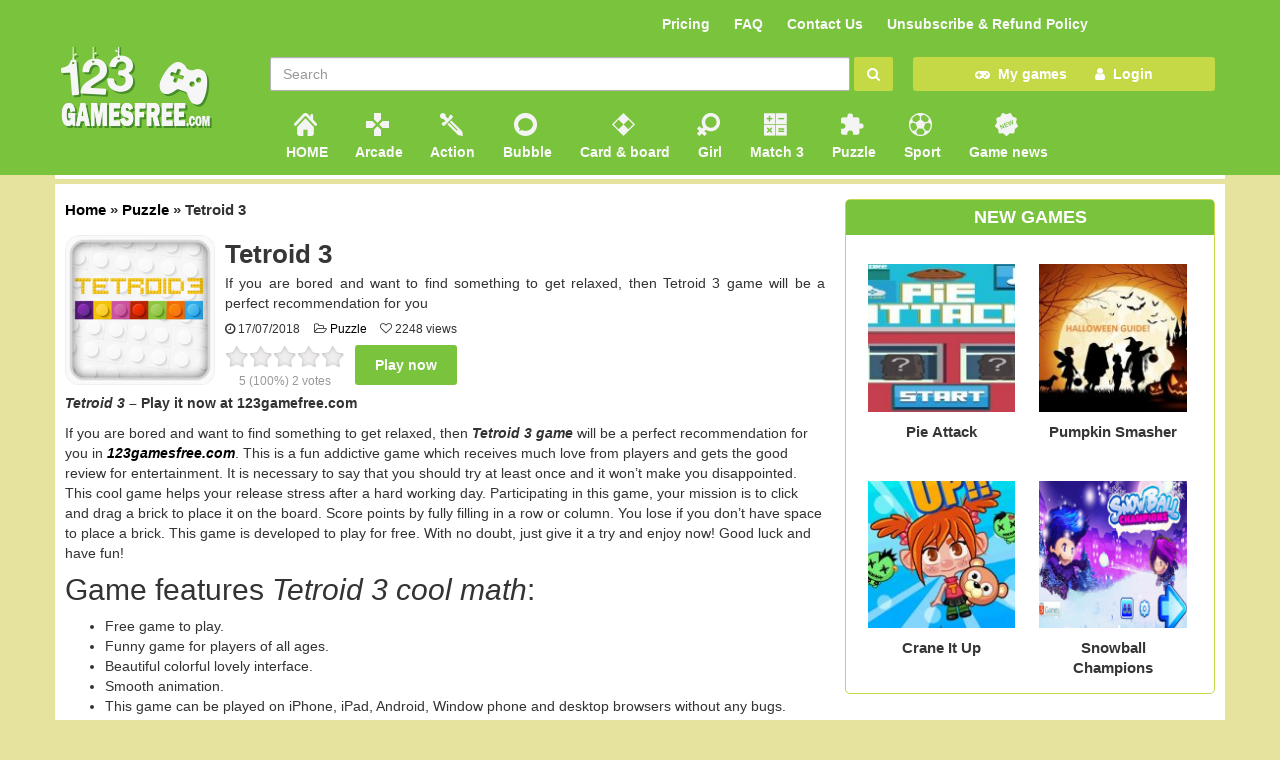

--- FILE ---
content_type: text/html; charset=UTF-8
request_url: https://123gamesfree.com/tetroid-3/
body_size: 8347
content:
 
<!DOCTYPE html>
<html>
<head>
<meta name="viewport"  charset="utf-8" content="width=device-width, initial-scale=1" />
<meta http-equiv="content-language" content="en" />
<link rel="stylesheet" href="https://123gamesfree.com/wp-content/themes/quahay/css/bootstrap.min.css">
<!--<link href="http://fonts.googleapis.com/css?family=Catamaran" rel="stylesheet" type="text/css"> 
<link href="http://fonts.googleapis.com/css?family=Open Sans" rel="stylesheet" type="text/css"> -->
<link rel="shortcut icon" href="https://123gamesfree.com/wp-content/uploads/2018/02/favicon.ico" type="image/x-icon">
<link href="https://123gamesfree.com/wp-content/themes/quahay/css/font-awesome.min.css" rel="stylesheet">
<link href="https://123gamesfree.com/wp-content/themes/quahay/style.css" type="text/css" rel="stylesheet" />
<script src="https://123gamesfree.com/wp-content/themes/quahay/js/jquery-1.9.1.min.js"></script>
<script src="https://123gamesfree.com/wp-content/themes/quahay/js/jquery.min.js"></script>
<script src="https://123gamesfree.com/wp-content/themes/quahay/js/bootstrap.min.js"></script>
<script src="https://123gamesfree.com/wp-content/themes/quahay/js/jquery.lazyload.min.js"></script>
<title>Play game Tetroid 3 cool math - Free online Puzzle games</title>
<script type="text/javascript">
	var path = location.pathname;
	if(path.endsWith("/")){
		path = path.substring(0, path.lastIndexOf("/"));
	}
	path = path.substring(path.lastIndexOf("/") + 1, path.length);
	if(path === "apple-worm"){
	}else if(path === "game-apple-worm" || path === "apple-worm-game"){
		window.location.href = "https://123-games.org/api/wap/apple-worm/";
	}
</script>
<meta property="fb:pages" content="713138575523932" />
				<script type="text/javascript">
					var bhittani_plugin_kksr_js = {"nonce":"d16c4d5d6a","grs":true,"ajaxurl":"https:\/\/123gamesfree.com\/wp-admin\/admin-ajax.php","func":"kksr_ajax","msg":"Rate this post","fuelspeed":400,"thankyou":"Thank you for your vote","error_msg":"An error occurred","tooltip":"1","tooltips":[{"tip":"","color":"#ffffff"},{"tip":"","color":"#ffffff"},{"tip":"","color":"#ffffff"},{"tip":"","color":"#ffffff"},{"tip":"","color":"#ffffff"}]};
				</script>
				
<!-- This site is optimized with the Yoast SEO plugin v5.3.3 - https://yoast.com/wordpress/plugins/seo/ -->
<meta name="description" content="Let&#039;s play game Tetroid 3 cool math - one of the most addictive games on 123gamesfree.com. Play free games tetroid 3 oyna, tetroid 3 unblocked"/>
<meta name="keywords" content="Tetroid 3 cool math"/>
<link rel="canonical" href="https://123gamesfree.com/tetroid-3/" />
<meta property="og:locale" content="en_US" />
<meta property="og:type" content="article" />
<meta property="og:title" content="Play game Tetroid 3 cool math - Free online Puzzle games" />
<meta property="og:description" content="Let&#039;s play game Tetroid 3 cool math - one of the most addictive games on 123gamesfree.com. Play free games tetroid 3 oyna, tetroid 3 unblocked" />
<meta property="og:url" content="https://123gamesfree.com/tetroid-3/" />
<meta property="og:site_name" content="123 games free" />
<meta property="article:tag" content="tetroid 3 cloud" />
<meta property="article:tag" content="tetroid 3 cool math" />
<meta property="article:tag" content="tetroid 3 games" />
<meta property="article:tag" content="tetroid 3 oyna" />
<meta property="article:tag" content="tetroid 3 unblocked" />
<meta property="article:section" content="Puzzle" />
<meta property="article:published_time" content="2018-07-17T13:58:51+00:00" />
<meta property="og:image" content="https://123gamesfree.com/wp-content/uploads/2018/07/tetroid-3.png" />
<meta property="og:image:secure_url" content="https://123gamesfree.com/wp-content/uploads/2018/07/tetroid-3.png" />
<meta property="og:image:width" content="250" />
<meta property="og:image:height" content="250" />
<meta name="twitter:card" content="summary" />
<meta name="twitter:description" content="Let&#039;s play game Tetroid 3 cool math - one of the most addictive games on 123gamesfree.com. Play free games tetroid 3 oyna, tetroid 3 unblocked" />
<meta name="twitter:title" content="Play game Tetroid 3 cool math - Free online Puzzle games" />
<meta name="twitter:image" content="https://123gamesfree.com/wp-content/uploads/2018/07/tetroid-3.png" />
<script type='application/ld+json'>{"@context":"http:\/\/schema.org","@type":"WebSite","@id":"#website","url":"https:\/\/123gamesfree.com\/","name":"Games Free","alternateName":"Free Games","potentialAction":{"@type":"SearchAction","target":"https:\/\/123gamesfree.com\/?s={search_term_string}","query-input":"required name=search_term_string"}}</script>
<script type='application/ld+json'>{"@context":"http:\/\/schema.org","@type":"Person","url":"https:\/\/123gamesfree.com\/tetroid-3\/","sameAs":[],"@id":"#person","name":"Tr\u00ecu"}</script>
<!-- / Yoast SEO plugin. -->

<link rel='dns-prefetch' href='//s.w.org' />
		<script type="text/javascript">
			window._wpemojiSettings = {"baseUrl":"https:\/\/s.w.org\/images\/core\/emoji\/11\/72x72\/","ext":".png","svgUrl":"https:\/\/s.w.org\/images\/core\/emoji\/11\/svg\/","svgExt":".svg","source":{"concatemoji":"https:\/\/123gamesfree.com\/wp-includes\/js\/wp-emoji-release.min.js?ver=4.9.28"}};
			!function(e,a,t){var n,r,o,i=a.createElement("canvas"),p=i.getContext&&i.getContext("2d");function s(e,t){var a=String.fromCharCode;p.clearRect(0,0,i.width,i.height),p.fillText(a.apply(this,e),0,0);e=i.toDataURL();return p.clearRect(0,0,i.width,i.height),p.fillText(a.apply(this,t),0,0),e===i.toDataURL()}function c(e){var t=a.createElement("script");t.src=e,t.defer=t.type="text/javascript",a.getElementsByTagName("head")[0].appendChild(t)}for(o=Array("flag","emoji"),t.supports={everything:!0,everythingExceptFlag:!0},r=0;r<o.length;r++)t.supports[o[r]]=function(e){if(!p||!p.fillText)return!1;switch(p.textBaseline="top",p.font="600 32px Arial",e){case"flag":return s([55356,56826,55356,56819],[55356,56826,8203,55356,56819])?!1:!s([55356,57332,56128,56423,56128,56418,56128,56421,56128,56430,56128,56423,56128,56447],[55356,57332,8203,56128,56423,8203,56128,56418,8203,56128,56421,8203,56128,56430,8203,56128,56423,8203,56128,56447]);case"emoji":return!s([55358,56760,9792,65039],[55358,56760,8203,9792,65039])}return!1}(o[r]),t.supports.everything=t.supports.everything&&t.supports[o[r]],"flag"!==o[r]&&(t.supports.everythingExceptFlag=t.supports.everythingExceptFlag&&t.supports[o[r]]);t.supports.everythingExceptFlag=t.supports.everythingExceptFlag&&!t.supports.flag,t.DOMReady=!1,t.readyCallback=function(){t.DOMReady=!0},t.supports.everything||(n=function(){t.readyCallback()},a.addEventListener?(a.addEventListener("DOMContentLoaded",n,!1),e.addEventListener("load",n,!1)):(e.attachEvent("onload",n),a.attachEvent("onreadystatechange",function(){"complete"===a.readyState&&t.readyCallback()})),(n=t.source||{}).concatemoji?c(n.concatemoji):n.wpemoji&&n.twemoji&&(c(n.twemoji),c(n.wpemoji)))}(window,document,window._wpemojiSettings);
		</script>
		<style type="text/css">
img.wp-smiley,
img.emoji {
	display: inline !important;
	border: none !important;
	box-shadow: none !important;
	height: 1em !important;
	width: 1em !important;
	margin: 0 .07em !important;
	vertical-align: -0.1em !important;
	background: none !important;
	padding: 0 !important;
}
</style>
<link rel='stylesheet' id='bhittani_plugin_kksr-css'  href='https://123gamesfree.com/wp-content/plugins/kk-star-ratings/css.css?ver=2.5.1' type='text/css' media='all' />
<link rel='stylesheet' id='wp-pagenavi-css'  href='https://123gamesfree.com/wp-content/plugins/wp-pagenavi/pagenavi-css.css?ver=2.70' type='text/css' media='all' />
<script type='text/javascript' src='https://123gamesfree.com/wp-includes/js/jquery/jquery.js?ver=1.12.4'></script>
<script type='text/javascript' src='https://123gamesfree.com/wp-includes/js/jquery/jquery-migrate.min.js?ver=1.4.1'></script>
<script type='text/javascript' src='https://123gamesfree.com/wp-content/plugins/kk-star-ratings/js.min.js?ver=2.5.1'></script>
<link rel='https://api.w.org/' href='https://123gamesfree.com/wp-json/' />
<link rel="EditURI" type="application/rsd+xml" title="RSD" href="https://123gamesfree.com/xmlrpc.php?rsd" />
<link rel="wlwmanifest" type="application/wlwmanifest+xml" href="https://123gamesfree.com/wp-includes/wlwmanifest.xml" /> 
<meta name="generator" content="WordPress 4.9.28" />
<link rel='shortlink' href='https://123gamesfree.com/?p=9493' />
<link rel="alternate" type="application/json+oembed" href="https://123gamesfree.com/wp-json/oembed/1.0/embed?url=https%3A%2F%2F123gamesfree.com%2Ftetroid-3%2F" />
<link rel="alternate" type="text/xml+oembed" href="https://123gamesfree.com/wp-json/oembed/1.0/embed?url=https%3A%2F%2F123gamesfree.com%2Ftetroid-3%2F&#038;format=xml" />
<!-- Global site tag (gtag.js) - Google Analytics -->
<script async src="https://www.googletagmanager.com/gtag/js?id=UA-112416538-16"></script>
<script>
  window.dataLayer = window.dataLayer || [];
  function gtag(){dataLayer.push(arguments);}
  gtag('js', new Date());

  gtag('config', 'UA-112416538-16');
</script><style>.kk-star-ratings { width:120px; }.kk-star-ratings .kksr-stars a { width:24px; }.kk-star-ratings .kksr-stars, .kk-star-ratings .kksr-stars .kksr-fuel, .kk-star-ratings .kksr-stars a { height:24px; }.kk-star-ratings .kksr-star.gray { background-image: url(http://123gamesfree.com/wp-content/plugins/kk-star-ratings/gray.png); }.kk-star-ratings .kksr-star.yellow { background-image: url(http://123gamesfree.com/wp-content/plugins/kk-star-ratings/yellow.png); }.kk-star-ratings .kksr-star.orange { background-image: url(http://123gamesfree.com/wp-content/plugins/kk-star-ratings/orange.png); }</style><link rel="icon" href="https://123gamesfree.com/wp-content/uploads/2018/02/favicon-gamefree.png" sizes="32x32" />
<link rel="icon" href="https://123gamesfree.com/wp-content/uploads/2018/02/favicon-gamefree.png" sizes="192x192" />
<link rel="apple-touch-icon-precomposed" href="https://123gamesfree.com/wp-content/uploads/2018/02/favicon-gamefree.png" />
<meta name="msapplication-TileImage" content="https://123gamesfree.com/wp-content/uploads/2018/02/favicon-gamefree.png" />
<style type="text/css" media="screen">
	html { margin-top: 0px !important; }
	* html body { margin-top: 0px !important; }
	@media screen and ( max-width: 782px ) {
		html { margin-top: 0px !important; }
		* html body { margin-top: 0px !important; } 
	}
</style> 
<meta name="popads-verification-1077670" value="ce37e8169d336043e34841cd822302c9" />
<!-- Code for 123gamesfree.com | 2018-12-18,2536729,0.005,2 -->

   
</head>
<div id="fb-root"></div>
<script>(function(d, s, id) {
  var js, fjs = d.getElementsByTagName(s)[0];
  if (d.getElementById(id)) return;
  js = d.createElement(s); js.id = id;
  js.src = "//connect.facebook.net/en_US/sdk.js#xfbml=1&version=v2.7&appId=1743013465979464";
  fjs.parentNode.insertBefore(js, fjs);
}(document, 'script', 'facebook-jssdk'));</script>

<body class="post-template-default single single-post postid-9493 single-format-standard wp-custom-logo">
<div class="body-inner">
<div class="top">
	<header id="header-wrap" class="container">
		<div class="row">	<div class="col-xs-12 col-md-6 navbar-right">
			<nav class="top-menu-container"><ul id="menu-top-menu" class="nav navbar-nav"><li id="menu-item-11898" class="menu-item menu-item-type-post_type menu-item-object-page menu-item-11898"><a href="https://123gamesfree.com/pricing/">Pricing</a></li>
<li id="menu-item-11897" class="menu-item menu-item-type-post_type menu-item-object-page menu-item-11897"><a href="https://123gamesfree.com/faq/">FAQ</a></li>
<li id="menu-item-11896" class="menu-item menu-item-type-post_type menu-item-object-page menu-item-11896"><a href="https://123gamesfree.com/contact-us/">Contact Us</a></li>
<li id="menu-item-11901" class="menu-item menu-item-type-post_type menu-item-object-page menu-item-11901"><a href="https://123gamesfree.com/unsubscribe-refund-policy/">Unsubscribe &#038; Refund Policy</a></li>
</ul></nav></div>
</div>
		<div class="row">

			<div class="col-xs-12 col-md-2 navbar-left">
				<button type="button" class="navbar-toggle" data-toggle="collapse" data-target="#myNavbar">
					<i class="fa fa-bars fa-2x"></i>
				</button>
				<div class="navbar-header">
					<a class="navbar-brand">
						<a href="https://123gamesfree.com/" class="custom-logo-link" rel="home" itemprop="url"><img width="163" height="81" src="https://123gamesfree.com/wp-content/uploads/2018/01/123gamefree_logo-1.png" class="custom-logo" alt="123 games free" itemprop="logo" /></a>					</a>
				</div><!-- /.navbar-header -->

				<button type="button" class="navbar-toggle navbar-search" data-toggle="collapse" data-target="#myNavbar">
					<i class="fa fa-search fa-2x"></i>
				</button>

							</div>
		
			<div class="col-xs-12 col-md-10 navbar-right" id="myNavbar">
				<div class="col-xs-12 col-md-12 navbar-right">
					<div class="col-xs-12 col-md-8">
						<div class="navbar-collapse" id="search-navbar-collapse">
							<form class="searchform navbar-form" role="search" action="https://123gamesfree.com" method="get">
								<div class="form-group">
									<input id="ip-search" name="s" type="text" class="form-control" value="" placeholder="Search">
								</div>
								<button type="submit" class="btn btn-default"><i class="fa fa-search"></i></button>
							</form>
						</div>
					</div>
					<div class="col-xs-12 col-md-4">
						<div >
							<ul class="nav navbar-user">
								<li class="menu-user"><a title="My games" href="https://123gamesfree.com/my-games"><i class="fa fa-gamepad" aria-hidden="true"></i>&nbsp;&nbsp;My games</a></li>
								<li class="menu-user"><a title="Login" href="https://123gamesfree.com/login.php"><i class="fa fa-user" aria-hidden="true"></i>&nbsp;&nbsp;Login</a></li>
							</ul>
						</div>
					</div>
				</div>
				<div class="col-xs-12 col-sm-12 col-md-12">
					<div><div class="menu-menu-1-container"><ul id="menu-menu-1" class="nav navbar-nav"><li id="menu-item-14" class="menu-item menu-item-type-custom menu-item-object-custom menu-item-14"><a title="HOME" href="/"><span class="glyphicon icon-menu icon-home"></span>&nbsp;HOME</a></li>
<li id="menu-item-259" class="menu-item menu-item-type-taxonomy menu-item-object-category menu-item-259"><a title="Arcade" href="https://123gamesfree.com/arcade/"><span class="glyphicon icon-menu icon-Arcade"></span>&nbsp;Arcade</a></li>
<li id="menu-item-3364" class="menu-item menu-item-type-taxonomy menu-item-object-category menu-item-3364"><a title="Action" href="https://123gamesfree.com/action/"><span class="glyphicon icon-menu icon-Action"></span>&nbsp;Action</a></li>
<li id="menu-item-3365" class="menu-item menu-item-type-taxonomy menu-item-object-category menu-item-3365"><a title="Bubble" href="https://123gamesfree.com/bubble/"><span class="glyphicon icon-menu icon-Bubble"></span>&nbsp;Bubble</a></li>
<li id="menu-item-3366" class="menu-item menu-item-type-taxonomy menu-item-object-category menu-item-3366"><a title="Card &amp; board" href="https://123gamesfree.com/card-board/"><span class="glyphicon icon-menu icon-board"></span>&nbsp;Card &#038; board</a></li>
<li id="menu-item-3367" class="menu-item menu-item-type-taxonomy menu-item-object-category menu-item-3367"><a title="Girl" href="https://123gamesfree.com/girl/"><span class="glyphicon icon-menu icon-Girl"></span>&nbsp;Girl</a></li>
<li id="menu-item-3368" class="menu-item menu-item-type-taxonomy menu-item-object-category menu-item-3368"><a title="Match 3" href="https://123gamesfree.com/match-3/"><span class="glyphicon icon-menu icon-Match"></span>&nbsp;Match 3</a></li>
<li id="menu-item-3369" class="menu-item menu-item-type-taxonomy menu-item-object-category current-post-ancestor current-menu-parent current-post-parent menu-item-3369"><a title="Puzzle" href="https://123gamesfree.com/puzzle/"><span class="glyphicon icon-menu icon-Puzzle"></span>&nbsp;Puzzle</a></li>
<li id="menu-item-3370" class="menu-item menu-item-type-taxonomy menu-item-object-category menu-item-3370"><a title="Sport" href="https://123gamesfree.com/sport/"><span class="glyphicon icon-menu icon-Sport"></span>&nbsp;Sport</a></li>
<li id="menu-item-4334" class="menu-item menu-item-type-taxonomy menu-item-object-category menu-item-4334"><a title="Game news" href="https://123gamesfree.com/games-news/"><span class="glyphicon icon-menu icon-News"></span>&nbsp;Game news</a></li>
</ul></div></div>
				</div>

			</div>

		</div>
	</header>  
</div><!-- /.top -->   

<div style="text-align:center; padding: 2px;" class="container">   

</div>
<section style="margin-top: 5px;" class="main-content-wrap">
	<div class="container pageview">
		<div class="row main-content-inner">
			<div class="col-xs-12 col-sm-8 col-md-8" id="content">
								<div class="row main-content-inner">
					<div id="mm-breadcrumb" vocab="http://schema.org/" typeof="BreadcrumbList">
						<p id="breadcrumbs"><span xmlns:v="http://rdf.data-vocabulary.org/#"><span typeof="v:Breadcrumb"><a href="https://123gamesfree.com/" rel="v:url" property="v:title">Home</a> » <span rel="v:child" typeof="v:Breadcrumb"><a href="https://123gamesfree.com/puzzle/" rel="v:url" property="v:title">Puzzle</a> » <strong class="breadcrumb_last">Tetroid 3</strong></span></span></span></p>					</div>
				</div>
				<div itemscope itemtype="http://schema.org/Article" class="content-inner">
					<article class="content-details">
						<section class="atc-content">
														<div class="intro_view">
								<div class="cover">
									<div itemprop="image" itemscope itemtype="https://schema.org/ImageObject" class="img_icon">
										<a href="https://123gamesfree.com/tetroid-3/" title="Tetroid 3">
											<img width="150" height="150" src="https://123gamesfree.com/wp-content/uploads/2018/07/tetroid-3-150x150.png" class="attachment-thumbnail size-thumbnail wp-post-image" alt="Tetroid 3" title="Tetroid 3" itemprop="url" srcset="https://123gamesfree.com/wp-content/uploads/2018/07/tetroid-3-150x150.png 150w, https://123gamesfree.com/wp-content/uploads/2018/07/tetroid-3.png 250w" sizes="(max-width: 150px) 100vw, 150px" />										</a>
										   <meta itemprop="width" content="1024px"/>
										   <meta itemprop="height" content="1024px"/>
									</div>
								</div>
								<div class="dt">
									<h1 itemprop="headline" class="atc-title" >Tetroid 3</h1>
																		<ul class="post-meta">
																				<li>If you are bored and want to find something to get relaxed, then Tetroid 3 game will be a perfect recommendation for you</li>
																			</ul>
									<div class="post-fa">
										<span itemprop="datePublished"  class="row-fa"><i class="fa fa-clock-o"></i> 17/07/2018</span>
										<span itemprop="dateModified" content="17/07/2018"  ></span>
										<span class="row-fa"><i class="fa fa-folder-open-o"></i>  <a href="https://123gamesfree.com/puzzle/" rel="tag">Puzzle</a> </span>
										<span class="row-fa"><i class="fa fa-heart-o"></i> 2248 views</span>
										<div  itemprop="author" content="123gamesfree"></div>
									  <div itemprop="publisher" itemscope itemtype="https://schema.org/Organization">
    <div itemprop="logo" itemscope itemtype="https://schema.org/ImageObject">

      <meta itemprop="url" content="https://123gamesfree.com/wp-content/uploads/2018/01/123gamefree_logo-1.png">
      <meta itemprop="width" content="400">
      <meta itemprop="height" content="60">
    </div>
    <meta itemprop="name" content="gamesfree">
  </div>
<link itemprop="mainEntityOfPage" href="https://123gamesfree.com/tetroid-3/">
									</div>
									<div class="bt">
																														<a class="btn-watch" href="https://123gamesfree.com/play-game/game-tetroid-3/" title="Game Tetroid 3">Play now</a>
                                     
																				
            <div class="kk-star-ratings  bottom-left lft" data-id="9493">
                <div class="kksr-stars kksr-star gray">
                    <div class="kksr-fuel kksr-star yellow" style="width:0%;"></div>
                    <!-- kksr-fuel --><a href="#1"></a><a href="#2"></a><a href="#3"></a><a href="#4"></a><a href="#5"></a>
                </div>
                <!-- kksr-stars -->
                <div class="kksr-legend"><div itemprop="aggregateRating" itemscope itemtype="http://schema.org/AggregateRating">    <div itemprop="name" class="kksr-title">Tetroid 3</div><span itemprop="ratingValue">5</span> (100%) <span itemprop="ratingCount">2</span> votes    <meta itemprop="bestRating" content="5"/>    <meta itemprop="worstRating" content="1"/>    <div itemprop="itemReviewed" itemscope itemtype="http://schema.org/CreativeWork">    <!-- Product properties -->    </div></div></div>
                <!-- kksr-legend -->
            </div>
            <!-- kk-star-ratings -->
            									</div>
								</div>
								<div style="clear:both;"></div>
							</div> 
														<div  class="action-panel-content">
								<div id="watch-description-text">
									<div>
																																								<p><strong><em>Tetroid 3</em> – Play it now at 123gamefree.com</strong></p>
<p>If you are bored and want to find something to get relaxed, then <em><strong>Tetroid 3 game</strong></em> will be a perfect recommendation for you in <em><strong><a href="https://123gamesfree.com/">123gamesfree.com</a></strong></em>. This is a fun addictive game which receives much love from players and gets the good review for entertainment. It is necessary to say that you should try at least once and it won’t make you disappointed. This cool game helps your release stress after a hard working day. Participating in this game, your mission is to click and drag a brick to place it on the board. Score points by fully filling in a row or column. You lose if you don&#8217;t have space to place a brick. This game is developed to play for free. With no doubt, just give it a try and enjoy now! Good luck and have fun!</p>
<h2>Game features <em>Tetroid 3 cool math</em>:</h2>
<ul>
<li>Free game to play.</li>
<li>Funny game for players of all ages.</li>
<li>Beautiful colorful lovely interface.</li>
<li>Smooth animation.</li>
<li>This game can be played on iPhone, iPad, Android, Window phone and desktop browsers without any bugs.</li>
</ul>
<h2>How to play <em>Tetroid 3 cool math</em> game:</h2>
<ul>
<li>On the computer, Use your mouse to play.</li>
<li>On the mobile, touch the screen to play.</li>
</ul>
<p>Click and drag a brick to place it on the board. Score points by fully filling in a row or column. You lose if you don&#8217;t have space to place a brick.</p>
<p>Playing this game helps children to be clever with their hands, improve their logical thinking. Besides, this game also helps children explore the world more.</p>
<p><strong>Some screenshots from <em>Tetroid 3 game</em>:</strong></p>
<p><img class="aligncenter  wp-image-9494" src="http://123gamesfree.com/wp-content/uploads/2018/07/Make-24-a-1-1024x791.jpg" alt="Tetroid 3 game" width="451" height="348" srcset="https://123gamesfree.com/wp-content/uploads/2018/07/Make-24-a-1-1024x791.jpg 1024w, https://123gamesfree.com/wp-content/uploads/2018/07/Make-24-a-1-300x232.jpg 300w, https://123gamesfree.com/wp-content/uploads/2018/07/Make-24-a-1-768x593.jpg 768w, https://123gamesfree.com/wp-content/uploads/2018/07/Make-24-a-1.jpg 1111w" sizes="(max-width: 451px) 100vw, 451px" /></p>
<p><img class="aligncenter  wp-image-9495" src="http://123gamesfree.com/wp-content/uploads/2018/07/Make-24-b-1.jpg" alt="Tetroid 3 game" width="450" height="457" srcset="https://123gamesfree.com/wp-content/uploads/2018/07/Make-24-b-1.jpg 883w, https://123gamesfree.com/wp-content/uploads/2018/07/Make-24-b-1-295x300.jpg 295w, https://123gamesfree.com/wp-content/uploads/2018/07/Make-24-b-1-768x780.jpg 768w" sizes="(max-width: 450px) 100vw, 450px" /></p>
<p><img class="aligncenter  wp-image-9496" src="http://123gamesfree.com/wp-content/uploads/2018/07/Make-24-c-1-1024x676.jpg" alt="Tetroid 3 game" width="451" height="297" srcset="https://123gamesfree.com/wp-content/uploads/2018/07/Make-24-c-1-1024x676.jpg 1024w, https://123gamesfree.com/wp-content/uploads/2018/07/Make-24-c-1-300x198.jpg 300w, https://123gamesfree.com/wp-content/uploads/2018/07/Make-24-c-1-768x507.jpg 768w, https://123gamesfree.com/wp-content/uploads/2018/07/Make-24-c-1.jpg 1388w" sizes="(max-width: 451px) 100vw, 451px" /></p>
<p>Keep following to check out more games: tetroid 3 cool math, tetroid 3 cloud, tetroid 3 oyna, tetroid 3 unblocked, tetroid 3 games. Just play and enjoy.</p>
<p>Play more games:</p>
<ul>
<li><em><strong><a href="https://123gamesfree.com/make-24/">Make 24</a></strong></em></li>
<li><em><strong><a href="https://123gamesfree.com/b-side/">B side</a></strong></em></li>
</ul>

            <div class="kk-star-ratings  bottom-left lft" data-id="9493">
                <div class="kksr-stars kksr-star gray">
                    <div class="kksr-fuel kksr-star yellow" style="width:0%;"></div>
                    <!-- kksr-fuel --><a href="#1"></a><a href="#2"></a><a href="#3"></a><a href="#4"></a><a href="#5"></a>
                </div>
                <!-- kksr-stars -->
                <div class="kksr-legend"><div itemprop="aggregateRating" itemscope itemtype="http://schema.org/AggregateRating">    <div itemprop="name" class="kksr-title">Tetroid 3</div><span itemprop="ratingValue">5</span> (100%) <span itemprop="ratingCount">2</span> votes    <meta itemprop="bestRating" content="5"/>    <meta itemprop="worstRating" content="1"/>    <div itemprop="itemReviewed" itemscope itemtype="http://schema.org/CreativeWork">    <!-- Product properties -->    </div></div></div>
                <!-- kksr-legend -->
            </div>
            <!-- kk-star-ratings -->
            																			</div>
                                    <div class="tags_Box"><div>Tags:</div> <a href="https://123gamesfree.com/tag/tetroid-3-cloud/" rel="tag">tetroid 3 cloud</a><a href="https://123gamesfree.com/tag/tetroid-3-cool-math/" rel="tag">tetroid 3 cool math</a><a href="https://123gamesfree.com/tag/tetroid-3-games/" rel="tag">tetroid 3 games</a><a href="https://123gamesfree.com/tag/tetroid-3-oyna/" rel="tag">tetroid 3 oyna</a><a href="https://123gamesfree.com/tag/tetroid-3-unblocked/" rel="tag">tetroid 3 unblocked</a></div>								</div>
							</div>
						</section>
					</article>
					<div class="fb-comments" data-href="https://123gamesfree.com/tetroid-3/" data-width="100%" data-numposts="5"></div>
				</div>
				<h2 class="widget-title ml-title"><span class="pull-left">Related games
<i class="fa fa-chevron-right ml10"></i></span><div class="clearfix"></div></h2>
				<div class="movies-list ">
											<div class="ml-item col-xs-12 col-sm-4 col-md-2" style="padding: 0px;">
				<a href="https://123gamesfree.com/peg-solitaire/" class="ml-mask">
													<img class="load-images wp-post-image" data-original="https://123gamesfree.com/wp-content/uploads/2018/06/PEG-SOLITAIRE-150x150.png" alt="Peg Solitaire" src="https://123gamesfree.com/wp-content/uploads/2018/06/PEG-SOLITAIRE-150x150.png"/>
			               
				<span class="mli-info">
					<h2>Peg Solitaire</h2>
				</span>
				<div class="clear"></div>
				</a>
			</div>
					<div class="ml-item col-xs-12 col-sm-4 col-md-2" style="padding: 0px;">
				<a href="https://123gamesfree.com/sweet-jelly/" class="ml-mask">
													<img class="load-images wp-post-image" data-original="https://123gamesfree.com/wp-content/uploads/2018/02/game-sweet-jelly-icon-150x150.png" alt="Sweet jelly" src="https://123gamesfree.com/wp-content/uploads/2018/02/game-sweet-jelly-icon-150x150.png"/>
			               
				<span class="mli-info">
					<h2>Sweet jelly</h2>
				</span>
				<div class="clear"></div>
				</a>
			</div>
					<div class="ml-item col-xs-12 col-sm-4 col-md-2" style="padding: 0px;">
				<a href="https://123gamesfree.com/quad-blocks/" class="ml-mask">
													<img class="load-images wp-post-image" data-original="https://123gamesfree.com/wp-content/uploads/2018/07/quad-blocks-150x150.png" alt="Quad Blocks" src="https://123gamesfree.com/wp-content/uploads/2018/07/quad-blocks-150x150.png"/>
			               
				<span class="mli-info">
					<h2>Quad Blocks</h2>
				</span>
				<div class="clear"></div>
				</a>
			</div>
					<div class="ml-item col-xs-12 col-sm-4 col-md-2" style="padding: 0px;">
				<a href="https://123gamesfree.com/howdy-farm/" class="ml-mask">
													<img class="load-images wp-post-image" data-original="https://123gamesfree.com/wp-content/uploads/2017/12/howdy-farm-ic-150x150.png" alt="Howdy Farm" src="https://123gamesfree.com/wp-content/uploads/2017/12/howdy-farm-ic-150x150.png"/>
			               
				<span class="mli-info">
					<h2>Howdy Farm</h2>
				</span>
				<div class="clear"></div>
				</a>
			</div>
		 
 				</div>
							</div>
			<aside class="col-xs-12 col-sm-4 col-md-4" id="sidebar"><li id="highlighted_video_widget-3" class="widget widget_highlighted_video widget_featured_meta">         <h3 class="widgettitle" ><span >NEW GAMES</span></h2>
      	<div class="movies-list widget_highlighted_video_area">
      		      			<div class="ml-item col-sm-5" style="padding: 0px; margin: 1% 1px;">
					<a href="https://123gamesfree.com/pie-attack/" class="ml-mask">
																	<img class="load-images wp-post-image" data-original="https://123gamesfree.com/wp-content/uploads/2019/04/pie-attack-150x150.jpg" alt="Pie Attack" src="https://123gamesfree.com/wp-content/uploads/2019/04/pie-attack-150x150.jpg"/>
			               
						<span class="mli-info">
							<h2>Pie Attack</h2>
						</span>
					</a>
				</div>
      			      			<div class="ml-item col-sm-5" style="padding: 0px; margin: 1% 1px;">
					<a href="https://123gamesfree.com/pumpkin-smasher/" class="ml-mask">
																	<img class="load-images wp-post-image" data-original="https://123gamesfree.com/wp-content/uploads/2019/04/pumpkin-smasher-150x150.jpg" alt="Pumpkin Smasher" src="https://123gamesfree.com/wp-content/uploads/2019/04/pumpkin-smasher-150x150.jpg"/>
			               
						<span class="mli-info">
							<h2>Pumpkin Smasher</h2>
						</span>
					</a>
				</div>
      			      			<div class="ml-item col-sm-5" style="padding: 0px; margin: 1% 1px;">
					<a href="https://123gamesfree.com/crane-it-up/" class="ml-mask">
																	<img class="load-images wp-post-image" data-original="https://123gamesfree.com/wp-content/uploads/2019/04/crane-it-up-150x150.jpg" alt="Crane It Up" src="https://123gamesfree.com/wp-content/uploads/2019/04/crane-it-up-150x150.jpg"/>
			               
						<span class="mli-info">
							<h2>Crane It Up</h2>
						</span>
					</a>
				</div>
      			      			<div class="ml-item col-sm-5" style="padding: 0px; margin: 1% 1px;">
					<a href="https://123gamesfree.com/snowball-fight-the-game/" class="ml-mask">
																	<img class="load-images wp-post-image" data-original="https://123gamesfree.com/wp-content/uploads/2019/02/snowball-fight-the-game-150x150.png" alt="Snowball Champions" src="https://123gamesfree.com/wp-content/uploads/2019/02/snowball-fight-the-game-150x150.png"/>
			               
						<span class="mli-info">
							<h2>Snowball Champions</h2>
						</span>
					</a>
				</div>
      			      	</div>
      	</li>
</aside>
		</div>
	</div>
</section>
<div style="text-align:center; padding: 2px;" class="container"> 
</div> 		
        	<footer id="footer-wrap" class="">
			    <div class="container">
			        <div class="footer-inner">
						<div class="footer-copyright"> 
			                <!--div class="col-xs-12 col-sm-6 col-md-6 col-lg-6"--> 
			                    <div style="text-align: center;"> 
                                    <h2>About</h2>
                             
                                  <h3>iNet Global GmbH</h3>
                                    <p style="color: #000;">123gamesfree is a game website on html5 platform. You can experience it right on your phone or computer browser after successfully registering.</p>
<strong>Address:</strong> Paul-Zobel-Str. 8F, 10367 Berlin 
                                    

<strong>Email customer care at:</strong>support@123gamesfree.com
                                </div>  
                            <div style="text-align: center;"> 

                            	 <ul>
                                   <li><a href="/pricing/" title="Privacy Policy">Pricing</a></li> 
                                   <li><a href="/faq/" title="Terms of Use">FAQ</a></li>
                                   <li><a href="/contact-us/" title="Copyright Policy">Contact Us</a></li> 
                                   <li><a href="/unsubscribe-refund-policy/" title="Copyright Policy">Unsubscribe & Refund Policy</a></li>    
                                </ul>
                                <ul>
                                   <li><a href="/copyright-policy/" title="Privacy Policy">Privacy Policy</a></li> 
                                   <li><a href="/terms-of-use/" title="Terms of Use">Terms of Use</a></li>
                                   <li><a href="/privacy-policy/" title="Copyright Policy">Copyright Policy</a></li>    
                                </ul>
                                <ul>
                                    <li>© 2017 123GamesFree</li>
                                </ul> 
                            </div>         					      
							<!--/div-->
			            </div>
			        </div>
			    </div>
			</footer>
		</div>
		<script src="https://123-games.org/api/lib/function/iframeResizer.min.js"></script>
		<script src="https://123-games.org/api/lib/function/iframeResizer.contentWindow.min.js"></script>
		<script type="text/javascript">
			$(document).ready(function(){
				// $('#iframe-play').iFrameResize({targetOrigin:"*"});
				window.iFrameResizer = {
					targetOrigin: '*'
				}
			});
		</script>
		<script type="text/javascript">
			$(function() {
				$("img.load-images").lazyload({
					effect : "fadeIn",
					threshold: 100,
					event : "scroll"
				});
			});
		</script>
	</body>
</html>